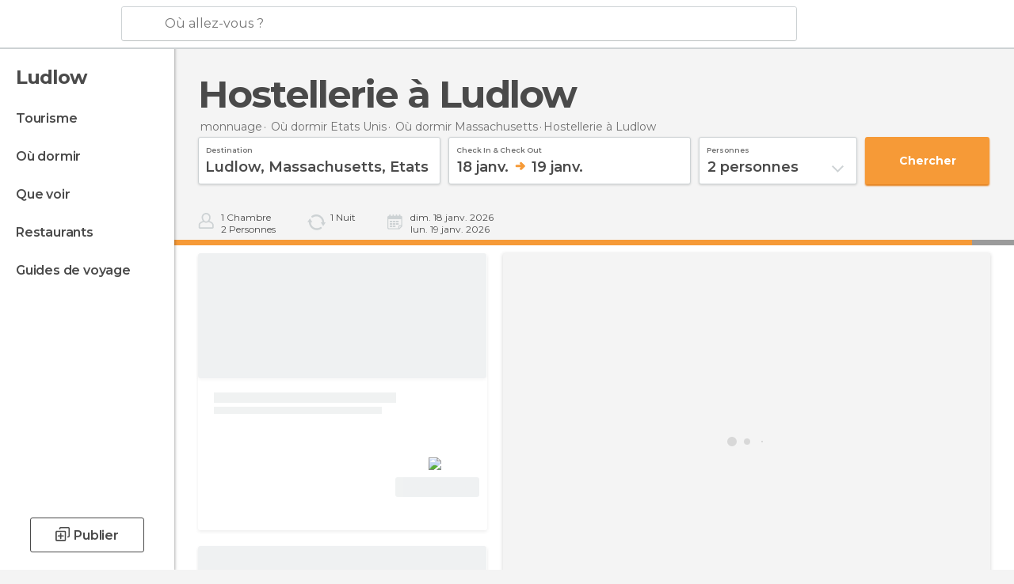

--- FILE ---
content_type: application/javascript; charset=utf-8
request_url: https://fundingchoicesmessages.google.com/f/AGSKWxUKah25tTb8jEBz9s_i97Optws1Zqeez4-9HMH7srpxtcBqpGwJDCfsJbADQ_abeTCDAj4G-M3lAcbzW4Za2YO7NCuNCQecGb3s3z49NxBny9fb1W8Ylbil5xmhmOlGnV_o0VsmkBQg_rauAM7HlJSVqBl2Ph-ZoW_OxTIE6bznQzZyhNaZOEcUP8Fa/_/u?pub=.net/ad-/adplugin./ad600x250./ads_config.
body_size: -1293
content:
window['759fc726-2039-4355-99d9-206c41c30e18'] = true;